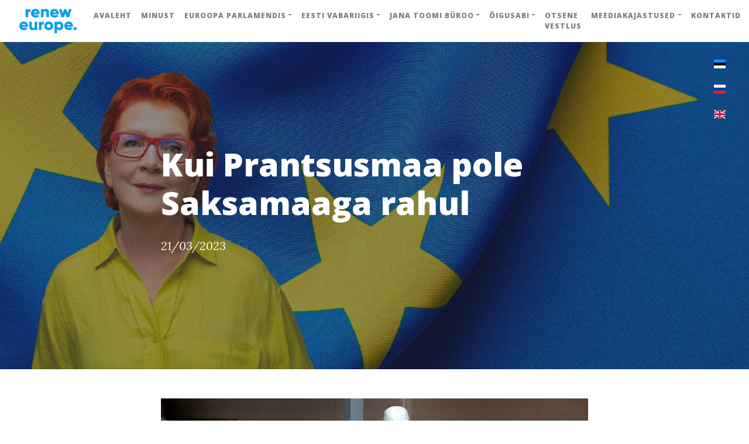

--- FILE ---
content_type: text/html; charset=UTF-8
request_url: https://yanatoom.ee/euronews-i.php?lang=ee&id=10399
body_size: 4836
content:
<!DOCTYPE html>
<html lang="en">

<head>

    <meta charset="utf-8">
    <meta name="viewport" content="width=device-width, initial-scale=1, shrink-to-fit=no">
    <meta name="description" content="">
    <meta name="author" content="">


    <!-- Bootstrap core CSS -->
    <link href="vendor/bootstrap/css/bootstrap.min.css" rel="stylesheet">

    <!-- Custom fonts for this template -->
    <link href="vendor/fontawesome-free/css/all.min.css" rel="stylesheet" type="text/css">
    <link href='https://fonts.googleapis.com/css?family=Lora:400,700,400italic,700italic' rel='stylesheet' type='text/css'>
    <link href='https://fonts.googleapis.com/css?family=Open+Sans:300italic,400italic,600italic,700italic,800italic,400,300,600,700,800' rel='stylesheet' type='text/css'>

    <!-- Custom styles for this template -->
    <link href="css/toom.css?v=2" rel="stylesheet">
                        <meta property="og:image" content="https://yanatoom.ee/storage/uploads/2023/03/21/AI01.jpg" />
                            <meta property="og:title" content="Kui Prantsusmaa pole Saksamaaga rahul" />
                            <title>MEP Jana Toom - Kui Prantsusmaa pole Saksamaaga rahul</title>
                <!-- Global site tag (gtag.js) - Google Analytics -->
    <script async src="https://www.googletagmanager.com/gtag/js?id=G-2922RVPVB3"></script>
    <script type="text/plain" data-cookie-if="analytical">
        window.dataLayer = window.dataLayer || [];
        function gtag(){dataLayer.push(arguments);}
        gtag('js', new Date());

        gtag('config', 'G-2922RVPVB3');
    </script>
</head>

<body>

<!-- Navigation -->
<nav class="navbar navbar-expand-xl navbar-light fixed-top" id="mainNav">
    <div class="container-fluid">
        <a class="navbar-brand mb-0" href="index.php?lang=ee">
            <img src="img/Renew-Europe-logo-2-lines.png" height="45" class="d-inline-block align-middle mr-1" alt="">
        </a>
        <button class="navbar-toggler navbar-toggler-right" type="button" data-toggle="collapse" data-target="#navbarResponsive" aria-controls="navbarResponsive" aria-expanded="false" aria-label="Toggle navigation">
            Menu
            <i class="fas fa-bars"></i>
        </button>
        <div class="collapse navbar-collapse" id="navbarResponsive">
            <ul class="navbar-nav mx-auto">
<!--                <li class="nav-item">
                    <a class="nav-link" href="index.php?lang=ee">Главная</a>
                </li>-->
                <li class="nav-item">
                    <a class="nav-link" href="index.php?lang=ee">Avaleht</a>
                </li>
                <li class="nav-item">
                    <a class="nav-link" href="about.php?lang=ee" id="navbarDropdown">Minust</a>
                </li>
                <li class="nav-item dropdown">
                    <a class="nav-link dropdown-toggle" href="#" id="navbarDropdown" role="button" data-toggle="dropdown" aria-haspopup="true" aria-expanded="false">Euroopa Parlamendis</a>
                    <div class="dropdown-menu" aria-labelledby="navbarDropdown">
<!--                        <a class="dropdown-item" href="activities.php?lang=ee">Tegevus parlamendis</a>
-->                        <a class="dropdown-item" href="renew-europe.php?lang=ee">Renew Europe</a>
                        <a class="dropdown-item" href="calendar.php?lang=ee">Jana Toomi kalender</a>
                        <a class="dropdown-item" href="comitets.php?lang=ee">Komisjonid ja delegatsioonid</a>
                        <a class="dropdown-item" href="about-2.php?lang=ee">Minu kohustused</a>
                        <a class="dropdown-item" href="euronews.php?lang=ee">Euroopa uudised</a>
                        <a class="dropdown-item" href="diaries.php?lang=ee">Brüsseli Päevik</a>
                        <a class="dropdown-item" href="eu-101s.php?lang=ee">Europarlament lihtsurelikele</a>

                    </div>
                </li>
                <li class="nav-item dropdown">
                    <a class="nav-link dropdown-toggle" href="#" id="navbarDropdown" role="button" data-toggle="dropdown" aria-haspopup="true" aria-expanded="false">Eesti Vabariigis</a>
                    <div class="dropdown-menu" aria-labelledby="navbarDropdown">
                        <a class="dropdown-item" href="centre_party.php?lang=ee">Keskerakond</a>
                        <a class="dropdown-item" href="events.php?lang=ee">Üritused ja tegevused</a>
                    </div>
                </li>
                <li class="nav-item dropdown">
                    <a class="nav-link dropdown-toggle" href="#" id="navbarDropdown" role="button" data-toggle="dropdown" aria-haspopup="true" aria-expanded="false">Jana Toomi büroo</a>
                    <div class="dropdown-menu" aria-labelledby="navbarDropdown">
                        <a class="dropdown-item" href="requests.php?lang=ee">Meie päringud</a>
                        <a class="dropdown-item" href="guests.php?lang=ee">Meie külalised</a>
                        <a class="dropdown-item" href="links.php?lang=ee">Kasulikud lingid</a>
                        <a class="dropdown-item" href="workers.php?lang=ee">Meie töötajad</a>
                    </div>
                </li>
                <li class="nav-item dropdown">
                    <a class="nav-link dropdown-toggle" href="#" id="navbarDropdown" role="button" data-toggle="dropdown" aria-haspopup="true" aria-expanded="false">Õigusabi</a>
                    <div class="dropdown-menu" aria-labelledby="navbarDropdown">
                        <a class="dropdown-item" href="legal-meet.php?lang=ee">Kuidas helistada</a>
                        <a class="dropdown-item" href="legal_help.php?lang=ee">Küsimused ja vastused</a>
                    </div>
                </li>
                <li class="nav-item">
                    <a class="nav-link" href="talks.php?lang=ee">Otsene vestlus</a>
                </li>
                <li class="nav-item dropdown">
                    <a class="nav-link dropdown-toggle" href="#" id="navbarDropdown" role="button" data-toggle="dropdown" aria-haspopup="true" aria-expanded="false">Meediakajastused</a>
                    <div class="dropdown-menu" aria-labelledby="navbarDropdown">
                        <a class="dropdown-item" href="in-press.php?lang=ee">Jana Toom meedias</a>
                        <a class="dropdown-item" href="press.php?lang=ee">Pressiteated</a>
                        <a class="dropdown-item" href="photos.php?lang=ee">Fotod pressile</a>
                    </div>
                </li>
                <li class="nav-item">
                    <a class="nav-link" href="contact.php?lang=ee">Kontaktid</a>
                </li>


            </ul>
        </div>
    </div>
</nav>

          <!-- Page Header -->
          <header class="masthead" style="background-image: url('img/V_Evroparlamente_5.jpg')">
              <div class="overlay"></div>
              <div class="container">
                  <style>
    /*@media (min-width:992px) {*/
    .vertical-nav {
        position: fixed;
        top: 56px;
        right: 20px;
        width: 40px;
        height: 100%;
        overflow-y: auto;
        padding-top: 30px
    }
    /*}*/
</style>
<div class="row pt-5" style="z-index:1000;">

        <ul class="navbar-nav mr-auto flex-column vertical-nav" style="z-index:1000;">
            <li class="nav-item">
                <a class="nav-link" href="/euronews-i.php?lang=ee"><svg style="width:20px; height:15px;" xmlns="http://www.w3.org/2000/svg" id="flag-icon-css-ee" viewBox="0 0 640 480">
                        <g fill-rule="evenodd" stroke-width="1pt">
                            <rect width="640" height="477.9" rx="0" ry="0"/>
                            <rect width="640" height="159.3" y="320.7" fill="#fff" rx="0" ry="0"/>
                            <path fill="#1291ff" d="M0 0h640v159.3H0z"/>
                        </g>
                    </svg>
                </a>
            </li>
            <li class="nav-item">
                <a class="nav-link" href="/euronews-i.php?lang=ru"><svg  style="width:20px; height:15px;" xmlns="http://www.w3.org/2000/svg" id="flag-icon-css-ru" viewBox="0 0 640 480">
                        <g fill-rule="evenodd" stroke-width="1pt">
                            <path fill="#fff" d="M0 0h640v480H0z"/>
                            <path fill="#0039a6" d="M0 160h640v320H0z"/>
                            <path fill="#d52b1e" d="M0 320h640v160H0z"/>
                        </g>
                    </svg>

                </a>
            </li>

                        <li class="nav-item">
                <a class="nav-link" href="index.php?lang=en"><svg style="width:20px; height:15px;" xmlns="http://www.w3.org/2000/svg" id="flag-icon-css-gb" viewBox="0 0 640 480">
                        <path fill="#012169" d="M0 0h640v480H0z"/>
                        <path fill="#FFF" d="M75 0l244 181L562 0h78v62L400 241l240 178v61h-80L320 301 81 480H0v-60l239-178L0 64V0h75z"/>
                        <path fill="#C8102E" d="M424 281l216 159v40L369 281h55zm-184 20l6 35L54 480H0l240-179zM640 0v3L391 191l2-44L590 0h50zM0 0l239 176h-60L0 42V0z"/>
                        <path fill="#FFF" d="M241 0v480h160V0H241zM0 160v160h640V160H0z"/>
                        <path fill="#C8102E" d="M0 193v96h640v-96H0zM273 0v480h96V0h-96z"/>
                    </svg>



                </a>
            </li>


        </ul>



</div>
                  <div class="row">
                      <div class="col-lg-8 col-md-10 mx-auto">
                          <div class="post-heading">
                              <h1>Kui Prantsusmaa pole Saksamaaga rahul</h1>
                              <h2 class="subheading"></h2>
                              <span class="meta">
              21/03/2023</span>
                          </div>
                      </div>
                  </div>
              </div>
          </header>

          <!-- Main Content -->
          <article>
              <div class="container">
                  <div class="row">
                      <div class="col-lg-8 col-md-10 mx-auto">
                                                        <img class="img-fluid" src="/storage/uploads/2023/03/21/AI01.jpg" alt="">

                                                    <p><b>Kuidas lõpeb vaidlus kahe EL-i mootori vahel? Kas me saame TI-sid rassismist võõrutada?<br></b></p><p><b><u>Teravnemine.</u></b> Neljapäeval ja reedel kogunevad Euroopa Liidu liidrid Euroopa Ülemkogule, mille päevakorras on kaks põhiküsimust: kuidas tõsta EL-i majanduslikku konkurentsivõimet ja relvastada Ukraina kaitset. Brüsseli ajaleht Politico kirjutab aga, et lõhe Prantsusmaa ja Saksamaa vahel teravnes ootamatult. Prantsusmaa on vihane, sest Saksamaa pani väga hilises staadiumis veto seadusele, mis keelab CO2-heitega autode tootmise alates 2035. aastast (sakslased kaitsevad oma autotööstust), ja EL ei kiirusta tuumaenergia lisamisega rohelise tööstuse paketti (sel ajal tuleb Prantsusmaal peaaegu 70% elektrist tuumaenergiast). Raske öelda, kas siin on võimalik kompromiss: “rahumeelne aatom” pole Saksa roheliste seisukohalt roheline tööstus, aga nemad moodustavad osa praegusest koalitsioonist.</p><p><b><u>Venemaa ümber.</u></b> Bloombergi andmetel Ungari blokeeris EL-i riikide ühisavalduse Rahvusvahelise Kriminaalkohtu poolt väljastatud Venemaa presidendi vahistamismääruse toetamiseks. Selle tulemusena allkirjastas avalduse üks inimene – EL-i tippdiplomaat. Samal ajal kutsuvad mitmed riigid, sealhulgas Eesti, Brüsselit üles kehtestama sanktsioone venemeelsetele oligarhidele, kes destabiliseerivad olukorda Moldovas.</p><p><b><u>Tehisrassism.</u></b> Euroopa Komisjoni volinik Věra Jourová kardab, et tehisintellekt võib inimeste eeskujust õppides neilt rassismi ja muid eelarvamusi kergesti üle võtta (sest masinad ei mõtle ja neil puudub moraal). Jourová soovib, et "algoritmid peegeldaksid EL-i ühiskonna mitmekesisust".</p><pre style="">Foto: <a href="https://www.flickr.com/photos/121483302@N02/14696937320" target="_blank" style="">Global Panorama</a> / Flickr (<a href="https://creativecommons.org/licenses/by-sa/2.0/" target="_blank" style="">CC BY-SA 2.0</a>)</pre>

                      </div>
                  </div>
              </div>
          </article>

            <hr>

  <!-- Footer -->
<footer>
    <div class="container">
        <div class="row">
            <div class="col-lg-3 col-md-3 col-xs-8 text-center">
                <img src="img/Renew-Europe-logo-2-lines.png" class="img-fluid" style="max-height: 75%;">
            </div>
            <div class="col-lg-8 col-md-9 col-xs-12 mx-auto">
                <ul class="list-inline text-center">

                    <li class="list-inline-item">
                        <a href="https://twitter.com/YanaToom">
                <span class="fa-stack fa-lg">
                  <i class="fas fa-circle fa-stack-2x"></i>
                  <i class="fab fa-twitter fa-stack-1x fa-inverse"></i>
                </span>
                        </a>
                    </li>
                    <li class="list-inline-item">
                        <a href="https://facebook.com/yanatoom.ee">
                <span class="fa-stack fa-lg">
                  <i class="fas fa-circle fa-stack-2x"></i>
                  <i class="fab fa-facebook-f fa-stack-1x fa-inverse"></i>
                </span>
                        </a>
                    </li>
                    <li class="list-inline-item">
                        <a href="https://www.instagram.com/yanatoom/">
                <span class="fa-stack fa-lg">
                  <i class="fas fa-circle fa-stack-2x"></i>
                  <i class="fab fa-instagram fa-stack-1x fa-inverse"></i>
                </span>
                        </a>
                    </li>
                    <li class="list-inline-item">
                        <a href="https://www.youtube.com/channel/UCng05aZg3TEvLl5k_RDTktQ">
                <span class="fa-stack fa-lg">
                  <i class="fas fa-circle fa-stack-2x"></i>
                  <i class="fab fa-youtube fa-stack-1x fa-inverse"></i>
                </span>
                        </a>
                    </li>
                </ul>
                <p class="copyright text-muted">&copy;2020 by Yana Toom</p>
            </div>
        </div>
    </div>
</footer>

<!-- Bootstrap core JavaScript -->
<script src="vendor/jquery/jquery.min.js"></script>
<script src="vendor/bootstrap/js/bootstrap.bundle.min.js"></script>

<!-- Custom scripts for this template -->
<script src="js/toom.js"></script>
<script>
    $(document).on('shown.bs.collapse', function(event){
        event.target.scrollIntoView();
    });
    $("#search").on('keyup', function (e) {
        if (e.key === 'Enter' || e.keyCode === 13) {
            window.location.href='search.php?lang=ee&s='+$('#search').val();
        }
    });
    $("#search_btn").on('click', function(e) {
        window.location.href='search.php?lang=ee&s='+$('#search').val();
    });

</script>
<script src="//www.eucookie.eu/public/gdpr-cookie-consent.js" type="text/javascript"></script>
<script type="text/javascript">
    var cookieConsent = new cookieConsent({
        clientId: '04c8e1b3-cd6d-47d8-8846-b416e6d73b65',
        language: 'ee'
    });
    cookieConsent.run();
</script>
</body>

</html>
